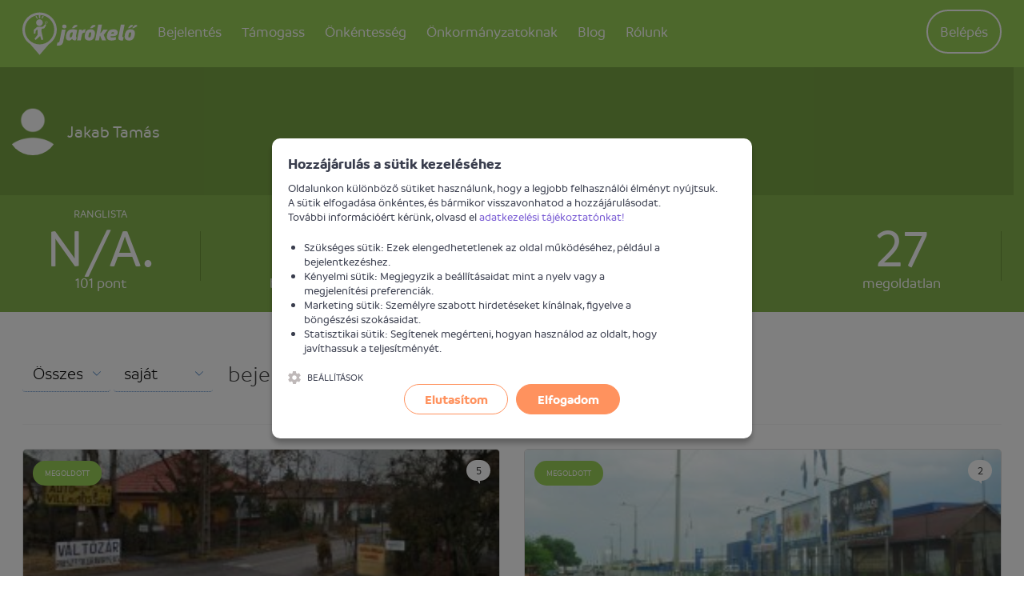

--- FILE ---
content_type: text/html; charset=UTF-8
request_url: https://jarokelo.hu/felhasznalok/272?page=5&limit=8
body_size: 7504
content:

<!DOCTYPE html>
<html lang="hu">
<head>
    <title>Jakab Tamás profilja - Jarokelo.hu</title>
    <meta name="csrf-param" content="_csrf_c34af06ce6b84fd1eb22c8ce15d98e18">
<meta name="csrf-token" content="IW46o7v-_T3EaOk6ZVOzeCVdK8_x_V_M5Q37jzBk7HZAOlfG7ciWVLBZoglQOsENFhdKv7m-F_yPQLjLAgOpFw==">
    <meta http-equiv="X-UA-Compatible" content="IE=edge">
    <meta charset="UTF-8"/>
    <meta name="viewport" content="width=device-width, initial-scale=1">
    <meta name="format-detection" content="telephone=no">
    <meta name="theme-color" content="#ffffff">
    <link rel="apple-touch-icon" sizes="180x180" href="/apple-touch-icon.png">
    <link rel="icon" type="image/png" href="/favicon-32x32.png" sizes="32x32">
    <link rel="icon" type="image/png" href="/favicon-16x16.png" sizes="16x16">
    <link rel="manifest" href="/manifest.json">
    <link rel="mask-icon" href="/safari-pinned-tab.svg" color="#5bbad5">
        <!-- Global site tag (gtag.js) - Google Analytics -->
    <script async src="https://www.googletagmanager.com/gtag/js?id=G-BE35YLZG64"></script>
    <script>
        window.dataLayer = window.dataLayer || [];
        function gtag(){dataLayer.push(arguments);}
        gtag('js', new Date());
        gtag('config', 'G-BE35YLZG64');
    </script>
    <meta name="author" content="Járókelő Egyesület">
<meta property="og:site_name" content="www.jarokelo.hu">
<meta property="og:title" content="Járókelő.hu. Ha megosztod, megoldod.">
<meta name="description" content="Járókelő.hu. Ha megosztod, megoldod.">
<meta property="og:description" content="Járókelő.hu. Ha megosztod, megoldod.">
<meta property="og:app_id" content="1057533497615199">
<meta property="og:type" content="website">
<meta property="og:image" content="https://jarokelo.hu/images/share_800x800.png">
<link href="/assets/b008201f/308ccb96/normalize-css/normalize.css" rel="stylesheet">
<link href="/assets/b008201f/308ccb96/dropzone/dist/basic.css" rel="stylesheet">
<link href="/assets/b008201f/308ccb96/dropzone/dist/dropzone.css" rel="stylesheet">
<link href="/assets/b008201f/308ccb96/lightgallery/dist/css/lightgallery.min.css" rel="stylesheet">
<link href="/assets/b008201f/308ccb96/owl.carousel/dist/assets/owl.carousel.min.css" rel="stylesheet">
<link href="/assets/b008201f/308ccb96/owl.carousel/dist/assets/owl.theme.default.min.css" rel="stylesheet">
<link href="/assets/b008201f/308ccb96/malihu-custom-scrollbar-plugin/jquery.mCustomScrollbar.min.css" rel="stylesheet">
<link href="/assets/3c942a11/efb3c8be/css/flex.css" rel="stylesheet">
<link href="/assets/3c942a11/efb3c8be/css/style.css" rel="stylesheet">
<link href="/assets/3c942a11/efb3c8be/css/cookienoticepro/cookienoticepro.style.css" rel="stylesheet">    <script>
        var baseUrl = 'https://jarokelo.hu';
        var loaderMessage = 'Loading...';
    </script>
</head>
<body class="body--light">
    <script>
        window.fbAsyncInit = function() {
            FB.init({
                appId      : '1057533497615199',
                xfbml      : true,
                version    : 'v3.2'
            });
        };
    </script>
<div id="fb-root"></div>
<script async defer crossorigin="anonymous" src="https://connect.facebook.net/en_US/sdk.js"></script>


<!-- Google Tag Manager -->
<noscript><iframe src="//www.googletagmanager.com/ns.html?id=GTM-59SK63" height="0" width="0" style="display:none;visibility:hidden"></iframe></noscript>
<script>(function(w,d,s,l,i){w[l]=w[l]||[];w[l].push(
        {'gtm.start': new Date().getTime(),event:'gtm.js'}
    );var f=d.getElementsByTagName(s)[0],
        j=d.createElement(s),dl=l!='dataLayer'?'&l='+l:'';j.async=true;j.src=
        '//www.googletagmanager.com/gtm.js?id='+i+dl;f.parentNode.insertBefore(j,f);
    })(window,document,'script','dataLayer','GTM-59SK63');</script>
<!-- End Google Tag Manager -->

<header class="header">
    <div class="container print--hidden">
        <div class="header__user-menu">
            <a href="" class="header__user-menu__navigation-icon js--toggle-navigation">
                <svg class="icon"><use xlink:href="/assets/3c942a11/efb3c8be/images/icons.svg#icon-menu"></use></svg>            </a>

            <a href="https://jarokelo.hu/bejelentkezes" class="header__user-menu__menu-icon">
                <svg class="icon"><use xlink:href="/assets/3c942a11/efb3c8be/images/icons.svg#icon-circle-user"></use></svg>            </a>

            <ul id="w0" class="header__user-menu__list nav"><li class="header__user-menu__item"><a class="header__user-menu__link header__user-menu__link--button" href="https://jarokelo.hu/bejelentkezes">Belépés</a></li></ul>        </div>

        <h1 class="logo logo--default">
            <span class="visuallyhidden">Járókelő</span>
            <a href="https://jarokelo.hu/">
                <svg class="logo__image"><use xlink:href="/assets/3c942a11/efb3c8be/images/icons.svg#icon-logo"></use></svg>            </a>
        </h1>

        
<nav class="navigation">
    <h2 class="visuallyhidden">Navigáció</h2>

    <a href="" class="navigation__close js--toggle-navigation">
        <svg class="navigation__close__icon"><use xlink:href="/assets/3c942a11/efb3c8be/images/icons.svg#icon-close"></use></svg>    </a>

            <div class="user">
            <p class="user__text">Profilod megtekintéséhez lépj be</p>
            <a href="https://jarokelo.hu/bejelentkezes" class="button button--large button--primary">
                Belépés            </a>
        </div>
    
    <ul class="navigation__list"><li class="navigation__item dropdown navigation-dropdown"><a class="navigation__link" href="#">Bejelentés<span class="hidden--desktop icon-container icon-down"><svg class="icon icon--large icon--before back-to-top__icon"><use xlink:href="/assets/3c942a11/efb3c8be/images/icons.svg#icon-chevron-down"></use></svg></span><span class="hidden--desktop icon-container icon-up"><svg class="icon icon--large icon--before back-to-top__icon"><use xlink:href="/assets/3c942a11/efb3c8be/images/icons.svg#icon-chevron-up"></use></svg></span></a><div class="dropdown-content dropdown-participate" style="left: -17%">
                    <ul class="dropdown-menu">
                        <li class="navigation__item"><a class="navigation__link" href="https://jarokelo.hu/problema-bejelentese">Bejelentést teszek</a></li>
<li class="navigation__item"><a class="navigation__link" href="https://jarokelo.hu/problema-bejelentese/hogyan-mukodik">Mi történik a bejelentésemmel?</a></li>
<li class="navigation__item"><a class="navigation__link" href="https://jarokelo.hu/bejelentesek/terkep">Térképes kereső</a></li>
<li class="navigation__item"><a class="navigation__link" href="https://jarokelo.hu/bejelentesek">Korábbi bejelentések</a></li>
                    </ul>
                </div></li>
<li></li>
<li class="navigation__item dropdown navigation-dropdown"><a class="navigation__link" href="#">Támogass<span class="hidden--desktop icon-container icon-down"><svg class="icon icon--large icon--before back-to-top__icon"><use xlink:href="/assets/3c942a11/efb3c8be/images/icons.svg#icon-chevron-down"></use></svg></span><span class="hidden--desktop icon-container icon-up"><svg class="icon icon--large icon--before back-to-top__icon"><use xlink:href="/assets/3c942a11/efb3c8be/images/icons.svg#icon-chevron-up"></use></svg></span></a><div class="dropdown-content dropdown-participate" style="left: -17%">
                    <ul class="dropdown-menu">
                        <li class="navigation__item"><a class="navigation__link" href="https://jarokelo.hu/tamogass">Magánszemélyként segítek</a></li>
<li class="navigation__item"><a class="navigation__link" href="https://jarokelo.hu/vallalatok">Vállalatként segítek</a></li>
<li class="navigation__item"><a class="navigation__link" href="https://jarokelo.hu/tamogass/partnerek-es-tamogatok">Támogatók és partnerek</a></li>
<li class="navigation__item"><a class="navigation__link" href="https://jarokelo.hu/tamogass/egyszazalek">1%</a></li>
                    </ul>
                </div></li>
<li class="navigation__item"><a class="navigation__link" href="https://jarokelo.hu/csatlakozz">Önkéntesség</a></li>
<li class="navigation__item dropdown navigation-dropdown"><a class="navigation__link" href="#">Önkormányzatoknak<span class="hidden--desktop icon-container icon-down"><svg class="icon icon--large icon--before back-to-top__icon"><use xlink:href="/assets/3c942a11/efb3c8be/images/icons.svg#icon-chevron-down"></use></svg></span><span class="hidden--desktop icon-container icon-up"><svg class="icon icon--large icon--before back-to-top__icon"><use xlink:href="/assets/3c942a11/efb3c8be/images/icons.svg#icon-chevron-up"></use></svg></span></a><div class="dropdown-content dropdown-participate" style="left: -17%">
                    <ul class="dropdown-menu">
                        <li class="navigation__item"><a class="navigation__link" href="https://jarokelo.hu/tamogass/onkormanyzatoknak">Önkormányzati partnerség</a></li>
<li class="navigation__item hide--last-1"><a class="navigation__link" href="https://egeszsegesutcak.hu/" target="_blank">Egészséges utcák</a></li>
                    </ul>
                </div></li>
<li class="navigation__item hide--last-1"><a class="navigation__link" href="https://jarokelo.hu/blog">Blog</a></li>
<li class="navigation__item dropdown navigation-dropdown"><a class="navigation__link" href="#">Rólunk<span class="hidden--desktop icon-container icon-down"><svg class="icon icon--large icon--before back-to-top__icon"><use xlink:href="/assets/3c942a11/efb3c8be/images/icons.svg#icon-chevron-down"></use></svg></span><span class="hidden--desktop icon-container icon-up"><svg class="icon icon--large icon--before back-to-top__icon"><use xlink:href="/assets/3c942a11/efb3c8be/images/icons.svg#icon-chevron-up"></use></svg></span></a><div class="dropdown-content dropdown-participate" style="left: -35%">
                    <ul class="dropdown-menu">
                        <li class="navigation__item"><a class="navigation__link" href="https://jarokelo.hu/rolunk/mire-jo-a-jarokelo">Mire jó a Járókelő?</a></li>
<li class="navigation__item"><a class="navigation__link" href="https://jarokelo.hu/rolunk/csapat">A csapat</a></li>
<li class="navigation__item"><a class="navigation__link" href="https://jarokelo.hu/rolunk/kapcsolat">Kapcsolat</a></li>
                    </ul>
                </div></li></ul>
</nav>

<script>
    function initDropdown() {
        $('.navigation-dropdown').click(function() {
            $(this).find('.dropdown-participate').toggleClass('active');
            $(this).find('.icon-up').toggleClass('active');
            $(this).find('.icon-down').toggleClass('inactive');
        });
    }
</script>

    </div>
</header>

<main>
        <div class="alert-flashes"></div>    
    
<div class="profile profile__top">
    <div class="container profile__container">
        <div class="row">
            <div class="col-xs-12 col-lg-3 profile__user">
                <div class="profile__user clearfix">
                    <div class="profile__avatar">
                        <img src="/images/user/user.png" alt="" style="" />
                    </div>
                    <div class="profile__userinfo">
                        <h2>Jakab Tamás</h2>
                                            </div>
                </div>
            </div>
            <div class="col-xs-12 col-lg-7">
                <div class="profile__topcontainer" data-toggle="tooltip"
                     title="Az itt megjelenített értékek eltérhetnek a látható bejelentések számától, amennyiben a felhasználónak van(nak) anonimként tett bejelentése(i).">
                    <div class="profile__topitem">
                        <span class="uppercase">Ranglista</span>
                        <div class="number">N/A.</div>
                        101 pont                        <div class="topitem__border"></div>
                    </div>
                    <div class="profile__topitem hidden--desktop">
                        <span class="uppercase">bejelentések</span>
                        <div class="number">93</div>
                        66 megoldott                    </div>
                    <div class="profile__topitem hidden--mobile--table-cell">
                        <div class="number">93</div>
                        bejelentés                    </div>
                    <div class="profile__topitem hidden--mobile--table-cell">
                        <div class="number">0</div>
                        folyamatban                    </div>
                    <div class="profile__topitem hidden--mobile--table-cell">
                        <div class="number">66</div>
                        megoldott                    </div>
                    <div class="profile__topitem hidden--mobile--table-cell">
                        <div class="number">27</div>
                        megoldatlan                        <div class="topitem__border"></div>
                    </div>
                </div>
            </div>

            <div class="col-xs-12 col-lg-2">
                            </div>
        </div>
    </div>
</div>
<div class="container profile">

    <div class="filter filter--subpage">
        <div>
            
<div class="report-search-filter">
    <form id="form-profile-filter" method="get">
    <div class="form__row field-reportsearchprofileview-status">
<label class="label label--default" for="reportsearchprofileview-status"></label>
<div class="select select--primary"><select id="reportsearchprofileview-status" class="" name="ReportSearchProfileView[status]">
<option value="">Összes</option>
</select><svg class="select__icon icon"><use xlink:href="/assets/3c942a11/efb3c8be/images/icons.svg#icon-chevron-down"></use></svg></div>

<div class="help-block"></div>
</div>    <div class="form__row field-reportsearchprofileview-ownorfollowed">
<label class="label label--default" for="reportsearchprofileview-ownorfollowed"></label>
<div class="select select--primary"><select id="reportsearchprofileview-ownorfollowed" class="" name="ReportSearchProfileView[ownOrFollowed]">
<option value="own" selected>saját</option>
<option value="followed">követett</option>
</select><svg class="select__icon icon"><use xlink:href="/assets/3c942a11/efb3c8be/images/icons.svg#icon-chevron-down"></use></svg></div>

<div class="help-block"></div>
</div>    <div class="filter__title filter__title--after filter__title--before filter__title--inline">bejelentés</div>
    <button type="submit" class="btn btn-primary" style="display:none;">Küldés</button>    </form></div>
        </div>
    </div>

            <ul class="list list--cards row">
                    <li class="flex-eq-height col-xs-12 col-md-6 col-lg-3">
            
<article class="card " data-id="656" >
    <div class="row">
        <div class="col-custom-1">
            <figure class="card__media">
                <div class="hidden--mobile">
                    <div class="badge--top-left">
                        <span class="badge badge--resolved">Megoldott</span>
                                            </div>
                    <a class="badge badge--comment badge--comment--top-right" href="https://jarokelo.hu/bejelentesek/budapest/656/illegalis-reklam" target="_blank">5</a>                </div>
                <a class="card__media__bg" href="https://jarokelo.hu/bejelentesek/budapest/656/illegalis-reklam" style="background-image: url(&quot;https://d1mkxvwtzddm9n.cloudfront.net/root/production/report/0/656/thumb/38829-580470a9d5029.jpg?1624300965&quot;);">
                    <img src="https://d1mkxvwtzddm9n.cloudfront.net/root/production/report/0/656/thumb/38829-580470a9d5029.jpg?1624300965" alt="">
                </a>
            </figure>
        </div>

        <div class="col-custom-2 card__badgecontainer">
            <div class="hidden--desktop">
                <div class="badge--top-left">
                    <span class="badge badge--resolved">Megoldott</span>
                                    </div>
                <a class="badge badge--comment badge--comment--top-right" href="https://jarokelo.hu/bejelentesek/budapest/656/illegalis-reklam" target="_blank">5</a>            </div>

            <h3 class="card__title"><a href="https://jarokelo.hu/bejelentesek/budapest/656/illegalis-reklam">Illegális reklám</a></h3>

            <footer class="card__footer">
                <div class="card__ellipsis"><span class="card__label">Beküldés ideje:</span> <time datetime="2013-05-28T09:28:34+02:00">2013. május 28.</time></div>
                <div class="card__ellipsis"><span class="card__label">Beküldte:</span> <a class="link link--black" href="https://jarokelo.hu/felhasznalok/272" target="_blank">Jakab Tamás</a></div>
                                    <div class="card__ellipsis"><span class="card__label">Illetékes:</span> Budapest Közút </div>
                                <address class="card__address hidden--mobile--webkitbox card__ellipsis">
                    <svg class="card__address__icon icon icon--large"><use xlink:href="/assets/3c942a11/efb3c8be/images/icons.svg#icon-poi"></use></svg>                    Nagykőrösi út (XX. kerület, Pesterzsébet)                </address>
            </footer>
        </div>
    </div>
</article>
            </li>
                    <li class="flex-eq-height col-xs-12 col-md-6 col-lg-3">
            
<article class="card " data-id="655" >
    <div class="row">
        <div class="col-custom-1">
            <figure class="card__media">
                <div class="hidden--mobile">
                    <div class="badge--top-left">
                        <span class="badge badge--resolved">Megoldott</span>
                                            </div>
                    <a class="badge badge--comment badge--comment--top-right" href="https://jarokelo.hu/bejelentesek/budapest/655/regota-kitorott-oszopok" target="_blank">2</a>                </div>
                <a class="card__media__bg" href="https://jarokelo.hu/bejelentesek/budapest/655/regota-kitorott-oszopok" style="background-image: url(&quot;https://d1mkxvwtzddm9n.cloudfront.net/root/production/report/0/655/thumb/38830-580470aa7213c.jpg?1624300965&quot;);">
                    <img src="https://d1mkxvwtzddm9n.cloudfront.net/root/production/report/0/655/thumb/38830-580470aa7213c.jpg?1624300965" alt="">
                </a>
            </figure>
        </div>

        <div class="col-custom-2 card__badgecontainer">
            <div class="hidden--desktop">
                <div class="badge--top-left">
                    <span class="badge badge--resolved">Megoldott</span>
                                    </div>
                <a class="badge badge--comment badge--comment--top-right" href="https://jarokelo.hu/bejelentesek/budapest/655/regota-kitorott-oszopok" target="_blank">2</a>            </div>

            <h3 class="card__title"><a href="https://jarokelo.hu/bejelentesek/budapest/655/regota-kitorott-oszopok">Régóta kitörött oszopok</a></h3>

            <footer class="card__footer">
                <div class="card__ellipsis"><span class="card__label">Beküldés ideje:</span> <time datetime="2013-05-28T09:19:35+02:00">2013. május 28.</time></div>
                <div class="card__ellipsis"><span class="card__label">Beküldte:</span> <a class="link link--black" href="https://jarokelo.hu/felhasznalok/272" target="_blank">Jakab Tamás</a></div>
                                    <div class="card__ellipsis"><span class="card__label">Illetékes:</span> Budapest Közút </div>
                                <address class="card__address hidden--mobile--webkitbox card__ellipsis">
                    <svg class="card__address__icon icon icon--large"><use xlink:href="/assets/3c942a11/efb3c8be/images/icons.svg#icon-poi"></use></svg>                    Nagykőrösi út (XIX. kerület, Kispest)                </address>
            </footer>
        </div>
    </div>
</article>
            </li>
                    <li class="flex-eq-height col-xs-12 col-md-6 col-lg-3">
            
<article class="card " data-id="654" >
    <div class="row">
        <div class="col-custom-1">
            <figure class="card__media">
                <div class="hidden--mobile">
                    <div class="badge--top-left">
                        <span class="badge badge--resolved">Megoldott</span>
                                            </div>
                    <a class="badge badge--comment badge--comment--top-right" href="https://jarokelo.hu/bejelentesek/budapest/654/xix-ulloi-ut-illegalis-reklam" target="_blank">5</a>                </div>
                <a class="card__media__bg" href="https://jarokelo.hu/bejelentesek/budapest/654/xix-ulloi-ut-illegalis-reklam" style="background-image: url(&quot;https://d1mkxvwtzddm9n.cloudfront.net/root/production/report/0/654/thumb/38831-580470aad08b8.jpg?1624300964&quot;);">
                    <img src="https://d1mkxvwtzddm9n.cloudfront.net/root/production/report/0/654/thumb/38831-580470aad08b8.jpg?1624300964" alt="">
                </a>
            </figure>
        </div>

        <div class="col-custom-2 card__badgecontainer">
            <div class="hidden--desktop">
                <div class="badge--top-left">
                    <span class="badge badge--resolved">Megoldott</span>
                                    </div>
                <a class="badge badge--comment badge--comment--top-right" href="https://jarokelo.hu/bejelentesek/budapest/654/xix-ulloi-ut-illegalis-reklam" target="_blank">5</a>            </div>

            <h3 class="card__title"><a href="https://jarokelo.hu/bejelentesek/budapest/654/xix-ulloi-ut-illegalis-reklam">XIX. Üllői út illegális reklám</a></h3>

            <footer class="card__footer">
                <div class="card__ellipsis"><span class="card__label">Beküldés ideje:</span> <time datetime="2013-05-28T09:13:38+02:00">2013. május 28.</time></div>
                <div class="card__ellipsis"><span class="card__label">Beküldte:</span> <a class="link link--black" href="https://jarokelo.hu/felhasznalok/272" target="_blank">Jakab Tamás</a></div>
                                    <div class="card__ellipsis"><span class="card__label">Illetékes:</span> Budapest Közút </div>
                                <address class="card__address hidden--mobile--webkitbox card__ellipsis">
                    <svg class="card__address__icon icon icon--large"><use xlink:href="/assets/3c942a11/efb3c8be/images/icons.svg#icon-poi"></use></svg>                    Üllői út (VIII. kerület, Józsefváros)                </address>
            </footer>
        </div>
    </div>
</article>
            </li>
                    <li class="flex-eq-height col-xs-12 col-md-6 col-lg-3">
            
<article class="card " data-id="653" >
    <div class="row">
        <div class="col-custom-1">
            <figure class="card__media">
                <div class="hidden--mobile">
                    <div class="badge--top-left">
                        <span class="badge badge--resolved">Megoldott</span>
                                            </div>
                    <a class="badge badge--comment badge--comment--top-right" href="https://jarokelo.hu/bejelentesek/budapest/653/betontormelek-a-jardan" target="_blank">4</a>                </div>
                <a class="card__media__bg" href="https://jarokelo.hu/bejelentesek/budapest/653/betontormelek-a-jardan" style="background-image: url(&quot;https://d1mkxvwtzddm9n.cloudfront.net/root/production/report/0/653/thumb/38833-580470ab9aff9.jpg?1624300964&quot;);">
                    <img src="https://d1mkxvwtzddm9n.cloudfront.net/root/production/report/0/653/thumb/38833-580470ab9aff9.jpg?1624300964" alt="">
                </a>
            </figure>
        </div>

        <div class="col-custom-2 card__badgecontainer">
            <div class="hidden--desktop">
                <div class="badge--top-left">
                    <span class="badge badge--resolved">Megoldott</span>
                                    </div>
                <a class="badge badge--comment badge--comment--top-right" href="https://jarokelo.hu/bejelentesek/budapest/653/betontormelek-a-jardan" target="_blank">4</a>            </div>

            <h3 class="card__title"><a href="https://jarokelo.hu/bejelentesek/budapest/653/betontormelek-a-jardan">Betontörmelék a járdán</a></h3>

            <footer class="card__footer">
                <div class="card__ellipsis"><span class="card__label">Beküldés ideje:</span> <time datetime="2013-05-28T09:03:13+02:00">2013. május 28.</time></div>
                <div class="card__ellipsis"><span class="card__label">Beküldte:</span> <a class="link link--black" href="https://jarokelo.hu/felhasznalok/272" target="_blank">Jakab Tamás</a></div>
                                    <div class="card__ellipsis"><span class="card__label">Illetékes:</span> BKM Budapesti Közművek </div>
                                <address class="card__address hidden--mobile--webkitbox card__ellipsis">
                    <svg class="card__address__icon icon icon--large"><use xlink:href="/assets/3c942a11/efb3c8be/images/icons.svg#icon-poi"></use></svg>                    Gyömrői út (XVIII. kerület, Pestszentlőrinc-Pestszentimre)                </address>
            </footer>
        </div>
    </div>
</article>
            </li>
                    <li class="flex-eq-height col-xs-12 col-md-6 col-lg-3">
            
<article class="card " data-id="523" >
    <div class="row">
        <div class="col-custom-1">
            <figure class="card__media">
                <div class="hidden--mobile">
                    <div class="badge--top-left">
                        <span class="badge badge--resolved">Megoldott</span>
                                            </div>
                    <a class="badge badge--comment badge--comment--top-right" href="https://jarokelo.hu/bejelentesek/budapest/523/ennek-tenyleg-igy-kell-kineznie" target="_blank">5</a>                </div>
                <a class="card__media__bg" href="https://jarokelo.hu/bejelentesek/budapest/523/ennek-tenyleg-igy-kell-kineznie" style="background-image: url(&quot;https://d1mkxvwtzddm9n.cloudfront.net/root/production/report/0/523/thumb/39146-580471b0a680a.jpg?1624300831&quot;);">
                    <img src="https://d1mkxvwtzddm9n.cloudfront.net/root/production/report/0/523/thumb/39146-580471b0a680a.jpg?1624300831" alt="">
                </a>
            </figure>
        </div>

        <div class="col-custom-2 card__badgecontainer">
            <div class="hidden--desktop">
                <div class="badge--top-left">
                    <span class="badge badge--resolved">Megoldott</span>
                                    </div>
                <a class="badge badge--comment badge--comment--top-right" href="https://jarokelo.hu/bejelentesek/budapest/523/ennek-tenyleg-igy-kell-kineznie" target="_blank">5</a>            </div>

            <h3 class="card__title"><a href="https://jarokelo.hu/bejelentesek/budapest/523/ennek-tenyleg-igy-kell-kineznie">Ennek tényleg így kell kinéznie??</a></h3>

            <footer class="card__footer">
                <div class="card__ellipsis"><span class="card__label">Beküldés ideje:</span> <time datetime="2013-05-02T23:10:45+02:00">2013. május 02.</time></div>
                <div class="card__ellipsis"><span class="card__label">Beküldte:</span> <a class="link link--black" href="https://jarokelo.hu/felhasznalok/272" target="_blank">Jakab Tamás</a></div>
                                    <div class="card__ellipsis"><span class="card__label">Illetékes:</span> Budapest Közút </div>
                                <address class="card__address hidden--mobile--webkitbox card__ellipsis">
                    <svg class="card__address__icon icon icon--large"><use xlink:href="/assets/3c942a11/efb3c8be/images/icons.svg#icon-poi"></use></svg>                    Barta Lajos utca (XVIII. kerület, Pestszentlőrinc-Pestszentimre)                </address>
            </footer>
        </div>
    </div>
</article>
            </li>
                    <li class="flex-eq-height col-xs-12 col-md-6 col-lg-3">
            
<article class="card " data-id="507" >
    <div class="row">
        <div class="col-custom-1">
            <figure class="card__media">
                <div class="hidden--mobile">
                    <div class="badge--top-left">
                        <span class="badge badge--resolved">Megoldott</span>
                                            </div>
                    <a class="badge badge--comment badge--comment--top-right" href="https://jarokelo.hu/bejelentesek/budapest/507/utjavitas-utan-a-kibontott-aszfalt-nem-lett-elszallitva" target="_blank">3</a>                </div>
                <a class="card__media__bg" href="https://jarokelo.hu/bejelentesek/budapest/507/utjavitas-utan-a-kibontott-aszfalt-nem-lett-elszallitva" style="background-image: url(&quot;https://d1mkxvwtzddm9n.cloudfront.net/root/production/report/0/507/thumb/39187-580471cad3dc0.jpg?1624300814&quot;);">
                    <img src="https://d1mkxvwtzddm9n.cloudfront.net/root/production/report/0/507/thumb/39187-580471cad3dc0.jpg?1624300814" alt="">
                </a>
            </figure>
        </div>

        <div class="col-custom-2 card__badgecontainer">
            <div class="hidden--desktop">
                <div class="badge--top-left">
                    <span class="badge badge--resolved">Megoldott</span>
                                    </div>
                <a class="badge badge--comment badge--comment--top-right" href="https://jarokelo.hu/bejelentesek/budapest/507/utjavitas-utan-a-kibontott-aszfalt-nem-lett-elszallitva" target="_blank">3</a>            </div>

            <h3 class="card__title"><a href="https://jarokelo.hu/bejelentesek/budapest/507/utjavitas-utan-a-kibontott-aszfalt-nem-lett-elszallitva">Útjavítás után a kibontott aszfalt nem lett elszállítva</a></h3>

            <footer class="card__footer">
                <div class="card__ellipsis"><span class="card__label">Beküldés ideje:</span> <time datetime="2013-04-30T15:44:14+02:00">2013. április 30.</time></div>
                <div class="card__ellipsis"><span class="card__label">Beküldte:</span> <a class="link link--black" href="https://jarokelo.hu/felhasznalok/272" target="_blank">Jakab Tamás</a></div>
                                    <div class="card__ellipsis"><span class="card__label">Illetékes:</span> XVIII. kerület Városgazda NZrt. </div>
                                <address class="card__address hidden--mobile--webkitbox card__ellipsis">
                    <svg class="card__address__icon icon icon--large"><use xlink:href="/assets/3c942a11/efb3c8be/images/icons.svg#icon-poi"></use></svg>                    Besence utca (XVIII. kerület, Pestszentlőrinc-Pestszentimre)                </address>
            </footer>
        </div>
    </div>
</article>
            </li>
                    <li class="flex-eq-height col-xs-12 col-md-6 col-lg-3">
            
<article class="card " data-id="495" >
    <div class="row">
        <div class="col-custom-1">
            <figure class="card__media">
                <div class="hidden--mobile">
                    <div class="badge--top-left">
                        <span class="badge badge--resolved">Megoldott</span>
                                            </div>
                    <a class="badge badge--comment badge--comment--top-right" href="https://jarokelo.hu/bejelentesek/budapest/495/aknafedo-hiany" target="_blank">3</a>                </div>
                <a class="card__media__bg" href="https://jarokelo.hu/bejelentesek/budapest/495/aknafedo-hiany" style="background-image: url(&quot;https://d1mkxvwtzddm9n.cloudfront.net/root/production/report/0/495/thumb/39212-580471dc92053.jpg?1624300801&quot;);">
                    <img src="https://d1mkxvwtzddm9n.cloudfront.net/root/production/report/0/495/thumb/39212-580471dc92053.jpg?1624300801" alt="">
                </a>
            </figure>
        </div>

        <div class="col-custom-2 card__badgecontainer">
            <div class="hidden--desktop">
                <div class="badge--top-left">
                    <span class="badge badge--resolved">Megoldott</span>
                                    </div>
                <a class="badge badge--comment badge--comment--top-right" href="https://jarokelo.hu/bejelentesek/budapest/495/aknafedo-hiany" target="_blank">3</a>            </div>

            <h3 class="card__title"><a href="https://jarokelo.hu/bejelentesek/budapest/495/aknafedo-hiany">Aknafedő hiány</a></h3>

            <footer class="card__footer">
                <div class="card__ellipsis"><span class="card__label">Beküldés ideje:</span> <time datetime="2013-04-29T15:50:03+02:00">2013. április 29.</time></div>
                <div class="card__ellipsis"><span class="card__label">Beküldte:</span> <a class="link link--black" href="https://jarokelo.hu/felhasznalok/272" target="_blank">Jakab Tamás</a></div>
                                    <div class="card__ellipsis"><span class="card__label">Illetékes:</span> XVIII. kerület Városgazda NZrt. </div>
                                <address class="card__address hidden--mobile--webkitbox card__ellipsis">
                    <svg class="card__address__icon icon icon--large"><use xlink:href="/assets/3c942a11/efb3c8be/images/icons.svg#icon-poi"></use></svg>                    Lakatos út (XVIII. kerület, Pestszentlőrinc-Pestszentimre)                </address>
            </footer>
        </div>
    </div>
</article>
            </li>
                    <li class="flex-eq-height col-xs-12 col-md-6 col-lg-3">
            
<article class="card " data-id="494" >
    <div class="row">
        <div class="col-custom-1">
            <figure class="card__media">
                <div class="hidden--mobile">
                    <div class="badge--top-left">
                        <span class="badge badge--resolved">Megoldott</span>
                                            </div>
                    <a class="badge badge--comment badge--comment--top-right" href="https://jarokelo.hu/bejelentesek/budapest/494/elektromos-berendezes-zarofedelenek-a-hianya" target="_blank">2</a>                </div>
                <a class="card__media__bg" href="https://jarokelo.hu/bejelentesek/budapest/494/elektromos-berendezes-zarofedelenek-a-hianya" style="background-image: url(&quot;https://d1mkxvwtzddm9n.cloudfront.net/root/production/report/0/494/thumb/39213-580471dd120c0.jpg?1624300801&quot;);">
                    <img src="https://d1mkxvwtzddm9n.cloudfront.net/root/production/report/0/494/thumb/39213-580471dd120c0.jpg?1624300801" alt="">
                </a>
            </figure>
        </div>

        <div class="col-custom-2 card__badgecontainer">
            <div class="hidden--desktop">
                <div class="badge--top-left">
                    <span class="badge badge--resolved">Megoldott</span>
                                    </div>
                <a class="badge badge--comment badge--comment--top-right" href="https://jarokelo.hu/bejelentesek/budapest/494/elektromos-berendezes-zarofedelenek-a-hianya" target="_blank">2</a>            </div>

            <h3 class="card__title"><a href="https://jarokelo.hu/bejelentesek/budapest/494/elektromos-berendezes-zarofedelenek-a-hianya">Elektromos berendezés zárófedelének a hiánya</a></h3>

            <footer class="card__footer">
                <div class="card__ellipsis"><span class="card__label">Beküldés ideje:</span> <time datetime="2013-04-29T15:45:49+02:00">2013. április 29.</time></div>
                <div class="card__ellipsis"><span class="card__label">Beküldte:</span> <a class="link link--black" href="https://jarokelo.hu/felhasznalok/272" target="_blank">Jakab Tamás</a></div>
                                    <div class="card__ellipsis"><span class="card__label">Illetékes:</span> E.ON </div>
                                <address class="card__address hidden--mobile--webkitbox card__ellipsis">
                    <svg class="card__address__icon icon icon--large"><use xlink:href="/assets/3c942a11/efb3c8be/images/icons.svg#icon-poi"></use></svg>                    Üllői út (XVIII. kerület, Pestszentlőrinc-Pestszentimre)                </address>
            </footer>
        </div>
    </div>
</article>
            </li>
            </ul>
    

    <div class="pagination">
    <div id="pager-container" class="pager-wrapper pagination__list"><li class="pagination__list__item pagination__pager pagination__pager--previous"><a class="pagination__link" href="/felhasznalok/272?page=1&amp;limit=8" data-pjax="0" data-page="0">Első</a></li>
<li class="pagination__list__item pagination__pager pagination__pager--previous"><a class="pagination__link" href="/felhasznalok/272?page=4&amp;limit=8" data-pjax="0" data-page="3"><svg class="icon"><use xlink:href="/assets/3c942a11/efb3c8be/images/icons.svg#icon-chevron-left"></use></svg>Előző</a></li>
<li class="pagination__list__item pagination__list__number"><a class="pagination__link" href="/felhasznalok/272?page=2&amp;limit=8" data-pjax="0" data-page="1">2</a></li>
<li class="pagination__list__item pagination__list__number"><a class="pagination__link" href="/felhasznalok/272?page=3&amp;limit=8" data-pjax="0" data-page="2">3</a></li>
<li class="pagination__list__item pagination__list__number"><a class="pagination__link" href="/felhasznalok/272?page=4&amp;limit=8" data-pjax="0" data-page="3">4</a></li>
<li class="pagination__list__item pagination__list__number pagination__list__item--active"><a class="pagination__link" href="/felhasznalok/272?page=5&amp;limit=8" data-pjax="0" data-page="4">5</a></li>
<li class="pagination__list__item pagination__list__number"><a class="pagination__link" href="/felhasznalok/272?page=6&amp;limit=8" data-pjax="0" data-page="5">6</a></li>
<li class="pagination__list__item pagination__pager pagination__pager--next"><a class="pagination__link" href="/felhasznalok/272?page=6&amp;limit=8" data-pjax="0" data-page="5">Következő<svg class="icon"><use xlink:href="/assets/3c942a11/efb3c8be/images/icons.svg#icon-chevron-right"></use></svg></a></li>
<li class="pagination__list__item pagination__pager pagination__pager--next"><a class="pagination__link" href="/felhasznalok/272?page=6&amp;limit=8" data-pjax="0" data-page="5">Utolsó</a></li></div>    </div>
</div>
</main>


<style>
    .center .col-xs-12 {
        display: flex;
        align-items: center;
        justify-content: center;
    }

    .mt20 {
        margin-top:20px;
    }
</style>

<a href="#" class="back-to-top">
    <svg class="icon icon--large icon--before back-to-top__icon"><use xlink:href="/assets/3c942a11/efb3c8be/images/icons.svg#icon-chevron-up"></use></svg>    &nbsp;
    Vissza az oldal tetejére</a>
<footer class="footer">
    <div class="container">
        <div class="row">
            <div class="footer__box footer__box--horizontal col-xs-12 col-md-3 hidden--mobile">
                <h2 class="footer__box__title">Lépj velünk kapcsolatba!</h2>
                <p class="footer__box__lead">
                    Kérdésed van?<br>
                    <a class="link" href="https://jarokelo.hu/rolunk/kapcsolat"><strong>Írj nekünk!</strong></a>
                </p>
                <p class="footer__box__lead">
                    Lennél az önkéntesünk?<br>
                    <a class="link" href="https://jarokelo.hu/csatlakozz"><strong>Csatlakozz!</strong></a>
                </p>
                <p class="footer__box__lead">
                    Segítenéd az ügyek megoldását?<br>
                    <a class="link" href="https://jarokelo.hu/rolunk/tamogass"><strong>Támogass!</strong></a>
                </p>
            </div>

            <div class="footer__box footer__box--horizontal col-xs-12 col-sm-3 hidden--mobile">
                <h2 class="footer__box__title">Kövess minket!</h2>
                
<ul class="list list--icons footer__social-list">
            <li class="footer__social-list__item">
            <a class="list__link link" href="https://www.facebook.com/jarokelohu" target="_blank">
                <svg class="icon list__icon footer__social-list__icon"><use xlink:href="/assets/3c942a11/efb3c8be/images/icons.svg#icon-facebook"></use></svg>                <span class="footer__social-list__title">Kövess minket Facebookon!</span>
            </a>
        </li>
            <li class="footer__social-list__item">
            <a class="list__link link" href="https://www.instagram.com/jarokelo/" target="_blank">
                <svg class="icon list__icon footer__social-list__icon"><use xlink:href="/assets/3c942a11/efb3c8be/images/icons.svg#icon-instagram"></use></svg>                <span class="footer__social-list__title">Kövess minket Instagramon!</span>
            </a>
        </li>
            <li class="footer__social-list__item">
            <a class="list__link link" href="https://www.linkedin.com/company/jarokelo-hu/" target="_blank">
                <svg class="icon list__icon footer__social-list__icon"><use xlink:href="/assets/3c942a11/efb3c8be/images/icons.svg#icon-linkedin"></use></svg>                <span class="footer__social-list__title">Kövess minket LinkedInen!</span>
            </a>
        </li>
    </ul>
            </div>
            <div class="footer__box footer__box--horizontal col-xs-12 hidden--desktop">
                <h2 class="footer__box__title">Kövess minket!</h2>
                
<ul class="list list--icons footer__social-list">
            <li class="footer__social-list__item">
            <a class="list__link link" href="https://www.facebook.com/jarokelohu" target="_blank">
                <svg class="icon list__icon footer__social-list__icon"><use xlink:href="/assets/3c942a11/efb3c8be/images/icons.svg#icon-facebook"></use></svg>                <span class="footer__social-list__title">Kövess minket Facebookon!</span>
            </a>
        </li>
            <li class="footer__social-list__item">
            <a class="list__link link" href="https://www.instagram.com/jarokelo/" target="_blank">
                <svg class="icon list__icon footer__social-list__icon"><use xlink:href="/assets/3c942a11/efb3c8be/images/icons.svg#icon-instagram"></use></svg>                <span class="footer__social-list__title">Kövess minket Instagramon!</span>
            </a>
        </li>
            <li class="footer__social-list__item">
            <a class="list__link link" href="https://www.linkedin.com/company/jarokelo-hu/" target="_blank">
                <svg class="icon list__icon footer__social-list__icon"><use xlink:href="/assets/3c942a11/efb3c8be/images/icons.svg#icon-linkedin"></use></svg>                <span class="footer__social-list__title">Kövess minket LinkedInen!</span>
            </a>
        </li>
    </ul>
            </div>

            <div class="footer__box footer__box--horizontal col-xs-12 col-md-3 hidden--mobile">
                <h2 class="footer__box__title">A Járókelő számokban</h2>
                <dl class="statistics statistics--grid">
                    <dt class="statistics__value">
                        118 326                    </dt>
                    <dd class="statistics__label">
                        megoldott ügy                    </dd>
                </dl>
                <dl class="statistics statistics--grid">
                    <dt class="statistics__value">
                        9 381                    </dt>
                    <dd class="statistics__label">
                        megoldásra váró ügy                    </dd>
                </dl>
                <dl class="statistics statistics--grid">
                    <dt class="statistics__value">
                        14 567                    </dt>
                    <dd class="statistics__label">
                        elégedett felhasználó                    </dd>
                </dl>
                <dl class="statistics statistics--grid">
                <dt class="statistics__value">
                        23                    </dt>
                    <dd class="statistics__label">
                        település                    </dd>
                </dl>
            </div>

            <div class="footer__box footer__box--horizontal col-xs-12 col-md-3">
                <h2 class="footer__box__title">Beszámolók és tájékoztatók</h2>
                <ul class="footer__list__item">
                    <li>
                        <a class="link" href="https://jarokelo.hu/rolunk/egyesulet">
                            Beszámolók és közhasznúsági jelentések                        </a>
                    </li>
                    <li>
                        <a class="link" href="https://jarokelo.hu/rolunk/adatkezelesi-tajekoztato">
                            Adatkezelési tájékoztató                        </a>
                    </li>
                    <li>
                        <a class="link" href="https://jarokelo.hu/rolunk/felhasznalasi-feltetelek">
                            Felhasználási feltételek                        </a>
                    </li>
                </ul>
            </div>
        </div>

        <div class="row center">
            <div class="col-xs-12 mt20">
                <small class="footer__copyright">&copy;
                    <time datetime="2026">2026</time>
                    www.jarokelo.hu                </small>
            </div>
        </div>
    </div>
</footer>

<div id="cookie_consent_content"></div>
<style>
    .cc-compliance .cc-ALLOW {
        margin-left: .5em;
        font-weight: bold;
        border-radius: 2.7777777778em;
    }

    .cc-compliance .cc-ALLOW:hover {
        background: rgba(255, 255, 255, 0.3);
    }

    .cc-compliance .cc-DISMISS {
        font-weight: normal;
    }
</style>
<script>
    function initCookieConsent() {
        window.dataLayer = window.dataLayer || [];
        function gtag() {
            dataLayer.push(arguments);
        }
        gtag("consent", "default", {
            ad_storage: "denied",
            ad_user_data: "denied",
            ad_personalization: "denied",
            analytics_storage: "denied",
            functionality_storage: "granted",
            personalization_storage: "granted",
            security_storage: "granted",
            wait_for_update: 2000,
        });

        gtag("set", "ads_data_redaction", true);
        gtag("set", "url_passthrough", true);
        cookieNoticePro.init();
    }
    var injectScripts = function injectScripts(){
    }
</script>

<script src="//ajax.googleapis.com/ajax/libs/jquery/2.1.4/jquery.min.js"></script>
<script type="text/javascript">window.jQuery || document.write("\u003Cscript src=\u0022\/assets\/8f6fddbf\/11a4aaae\/jquery.min.js\u0022\u003E\u003C\/script\u003E");</script>
<script src="/assets/745baf5a/dbeb8c6c/js/vendor.js"></script>
<script src="/assets/9c4febc7/3b3e6572/js/combined.js"></script>
<script src="//platform.twitter.com/widgets.js"></script>
<script src="/assets/123c9a56/9c35d522/yii.js"></script>
<script src="/assets/3c942a11/efb3c8be/js/combined.js"></script>
<script src="/assets/123c9a56/9c35d522/yii.validation.js"></script>
<script src="/assets/123c9a56/9c35d522/yii.activeForm.js"></script>
<script src="/assets/3c942a11/efb3c8be/js/pvalidator.js"></script>
<script src="/assets/3c942a11/efb3c8be/js/cookienoticepro/cookienoticepro.script.js"></script>
<script>Dropzone.autoDiscover = false;</script>
<script>jQuery(function ($) {
jQuery('#form-profile-filter').yiiActiveForm([{"id":"reportsearchprofileview-status","name":"status","container":".field-reportsearchprofileview-status","input":"#reportsearchprofileview-status","validate":function (attribute, value, messages, deferred, $form) {value = yii.validation.trim($form, attribute, {"skipOnArray":true,"skipOnEmpty":false,"chars":false}, value);}},{"id":"reportsearchprofileview-ownorfollowed","name":"ownOrFollowed","container":".field-reportsearchprofileview-ownorfollowed","input":"#reportsearchprofileview-ownorfollowed","validate":function (attribute, value, messages, deferred, $form) {yii.validation.range(value, messages, {"range":["own","followed"],"not":false,"message":"Own Or Followed érvénytelen.","skipOnEmpty":1});}}], []);
initDropdown()
initCookieConsent()
});</script>
<script>
    (function(d, s, id){
        var js, fjs = d.getElementsByTagName(s)[0];
        if (d.getElementById(id)) {return;}
        js = d.createElement(s); js.id = id;
        js.src = "//connect.facebook.net/hu_HU/sdk.js";
        fjs.parentNode.insertBefore(js, fjs);
    }(document, 'script', 'facebook-jssdk'));
</script>

<script async src="https://platform.twitter.com/widgets.js" charset="utf-8"></script>
<script async defer src="//www.instagram.com/embed.js"></script>
</body>
</html>
